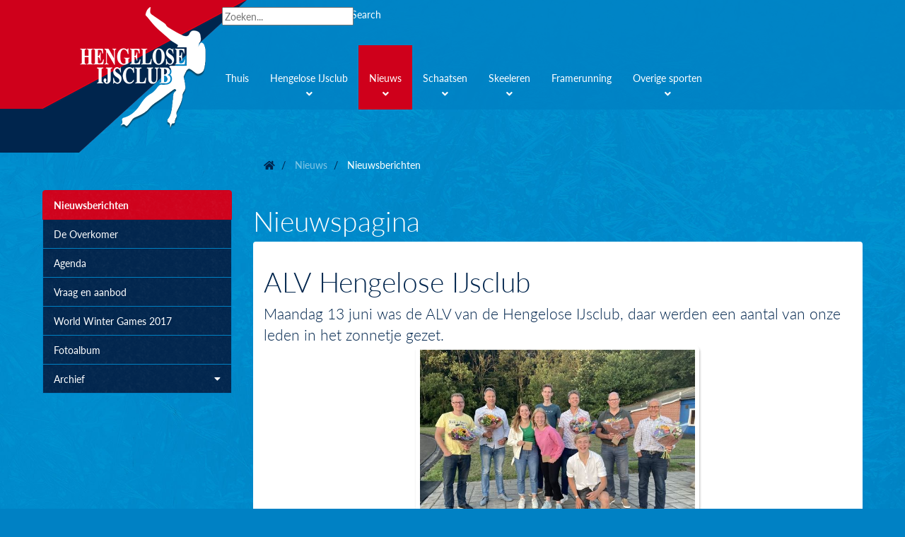

--- FILE ---
content_type: text/html; charset=utf-8
request_url: https://www.hijc.nl/Nieuws/Nieuwsberichten/alv-hengelose-ijsclub
body_size: 21769
content:
<!DOCTYPE html>
<html  lang="nl-NL" dir="ltr">
<head id="Head"><meta content="text/html; charset=UTF-8" http-equiv="Content-Type" />
<meta name="REVISIT-AFTER" content="1 DAYS" />
<meta name="RATING" content="GENERAL" />
<meta name="RESOURCE-TYPE" content="DOCUMENT" />
<meta content="text/javascript" http-equiv="Content-Script-Type" />
<meta content="text/css" http-equiv="Content-Style-Type" />
<title>
	Hengelose IJsclub > Nieuws > Nieuwsberichten
</title><meta id="MetaDescription" name="description" content="Peter Tibben vertrok na een heleboel jaren in het bestuur gezeten te hebben, gelukkig is er een goede vervanger Rieke Tibben-VrielerLars Harms..." /><link href="/Portals/0-System/dnn-css-variables.css?cdv=600" rel="stylesheet" /><link href="/Resources/Shared/stylesheets/dnndefault/10.0.0/default.css?cdv=600" rel="stylesheet" /><link href="/Portals/_default/admin.css?cdv=600" rel="stylesheet" /><link href="/DesktopModules/HTML/module.css?cdv=600" rel="stylesheet" /><link href="/Resources/Search/SearchSkinObjectPreview.css?cdv=600" rel="stylesheet" /><link href="/Portals/_default/skins/hijc_2017/skin.css?cdv=600" rel="stylesheet" /><link href="/DesktopModules/EasyDNNNews/Templates/_default/Hijc_2017/Hijc_2017.css?cdv=600" rel="stylesheet" /><link href="/Portals/0/portal.css?cdv=600" rel="stylesheet" /><link href="/DesktopModules/EasyDNNNews/static/common/common.css?cdv=600" rel="stylesheet" /><link href="/DesktopModules/EasyDNNNews/static/smbLight/themes/modern/modern.css?cdv=600" rel="stylesheet" /><script src="https://code.jquery.com/jquery-3.7.1.min.js" type="text/javascript"></script><script src="/DesktopModules/EasyDNNNews/static/eds_jquery/eds_jq.js?cdv=600" type="text/javascript"></script><script src="/DesktopModules/EasyDNNNews/static/eds_jquery/eds_jq.js?cdv=600" type="text/javascript"></script><script src="https://code.jquery.com/jquery-migrate-3.4.1.min.js" type="text/javascript"></script><script src="https://ajax.googleapis.com/ajax/libs/jqueryui/1.14.1/jquery-ui.min.js" type="text/javascript"></script><script src="https://use.typekit.net/ixi1xkd.js" type="text/javascript"></script><script src="//cdn.jsdelivr.net/g/mutationobserver/?cdv=600" type="text/javascript"></script><script src="/Portals/_default/skins/hijc_2017//js/typeKit.js?cdv=600" type="text/javascript"></script><link rel='icon' href='/Portals/0/favicon.ico?ver=5iZYo7R0rtZHQmFCYsrR3g%3d%3d' type='image/x-icon' /><meta name="eds__GmapsInitData" content="{&quot;instanceGlobal&quot;:&quot;EasyDnnSolutions1_1_instance&quot;,&quot;google&quot;:{&quot;maps&quot;:{&quot;api&quot;:{&quot;key&quot;:&quot;&quot;,&quot;libraries&quot;:[&quot;geometry&quot;,&quot;places&quot;]}}}}" /><meta property="og:site_name" content="Hengelose IJsclub" />
<meta property="og:title" content="ALV Hengelose IJsclub" />
<meta property="og:description" content="Peter Tibben vertrok na een heleboel jaren in het bestuur gezeten te hebben, gelukkig is er een goede vervanger Rieke Tibben-Vrieler  Lars Harms is al 40 jaar lid van de Hengelose IJsclub  Isa Groenwoud haalde haar ST 3  Jildou van Felius slaagde voor de SL 2  Lasse Klaas werd uitgeroepen tot marathoner van het jaar  Raymond Leverijnk is helaas gestopt als trainer  Edsger van Felius heeft de Hans Vollenbroek stimuleringsbokaal gewonnen  Rob Overbeek stopt als penningmeester en..." />
<meta property="og:url" content="https://www.hijc.nl/Nieuws/Nieuwsberichten/alv-hengelose-ijsclub" />
<meta property="og:type" content="article" />

<meta property="og:image" content="https://www.hijc.nl/Portals/0/EasyDNNnews/1981/img-IMG_2834.jpg" />

<meta name="robots" content="INDEX, FOLLOW, max-image-preview:large"><meta name="twitter:card" content="summary_large_image" />
<meta name="twitter:title" content="ALV Hengelose IJsclub" />
<meta name="twitter:description" content="Peter Tibben vertrok na een heleboel jaren in het bestuur gezeten te hebben, gelukkig is er een goede vervanger Rieke Tibben-Vrieler

Lars Harms is al 40 jaar lid van de Hengelose IJsclub

Isa..." />

<meta name="twitter:image" content="https://www.hijc.nl/Portals/0/EasyDNNnews/1981/img-IMG_2834.jpg" />
<script type="application/ld+json">{
	"@context": "http://schema.org",
	"@type": "NewsArticle",
	"mainEntityOfPage": {
	  "@type": "WebPage",
	  "@id": "https://www.hijc.nl/Nieuws/Nieuwsberichten/alv-hengelose-ijsclub"
	},
	"headline": "ALV Hengelose IJsclub",
	"image": {
		"@type": "ImageObject",
		"url": "https://www.hijc.nl/Portals/0/EasyDNNnews/1981/img-IMG_2834.jpg"
	  },
	"datePublished": "2022-06-14T18:34:00.0000000",
	"dateModified": "2022-06-14T20:31:33.2600000",
	"author": {
	  "@type": "Person",
	  "name": "Marike ter Maat"
	},
	 "publisher": {
	  "@type": "Organization",
	  "name": "Hengelose IJsclub",
	  "logo": {
		"@type": "ImageObject",
		"url": "https://www.hijc.nl/Portals/0/hengelose-ijsclub-logo.png?ver=ri0RzOpFKXTBkkrpmeDKjQ%3d%3d"
	  }
	},
	"description": "Maandag 13 juni was de ALV van de Hengelose IJsclub, daar werden een aantal van onze leden in het zonnetje gezet.&amp;nbsp;"
  }
  </script>             

            
            <!-- Google tag (gtag.js) -->
            <script async src="https://www.googletagmanager.com/gtag/js?id=UA-44059310-1"></script>
            <script>
            window.dataLayer = window.dataLayer || [];
            function gtag(){dataLayer.push(arguments);}
            gtag('js', new Date());

            gtag('config', 'UA-44059310-1');
            </script>

		  <meta name="viewport" content="width=device-width, initial-scale=1" /></head>
<body id="Body">

    <form method="post" action="/Nieuws/Nieuwsberichten/alv-hengelose-ijsclub" id="Form" enctype="multipart/form-data">
<div class="aspNetHidden">
<input type="hidden" name="__EVENTTARGET" id="__EVENTTARGET" value="" />
<input type="hidden" name="__EVENTARGUMENT" id="__EVENTARGUMENT" value="" />
<input type="hidden" name="__VIEWSTATE" id="__VIEWSTATE" value="cRqUZRwk1dgHjPZZGwFw2R5MjkO9lGAYYEUSAL+fpIJtdd9yEdnkom+xXYjvD4ynzOreRTy0UNRNss1SpOo4NokCZle8JdzppowXKv5slansInuyf/Kv6L23aLQSpG4eDmnt1WO2xEYYNXpLcIxdQENW2RMCKDFR2XaFVONm1D2bN6nj4X1fJynvmQdFW0iI7C/zA371qd3kc9T28jOiooyvnqZ2OAwqELOMF/mT4hgDfGLn7rSLvGp3c/NadJebwnAKC7ofVl5GZTJIqFB74rsQEddlHxVf1YRtscpnMK4dJZ5OxrLbIbhxQZd5nf7C3jVQEbtrdypJRYGHAR5K//3xIPaiq/+cTsdNXUkbIc7jSzyeFi25chVkCaTbNHFPEZlaD5zCzmovZwqN" />
</div>

<script type="text/javascript">
//<![CDATA[
var theForm = document.forms['Form'];
if (!theForm) {
    theForm = document.Form;
}
function __doPostBack(eventTarget, eventArgument) {
    if (!theForm.onsubmit || (theForm.onsubmit() != false)) {
        theForm.__EVENTTARGET.value = eventTarget;
        theForm.__EVENTARGUMENT.value = eventArgument;
        theForm.submit();
    }
}
//]]>
</script>


<script src="https://ajax.aspnetcdn.com/ajax/4.6/1/WebForms.js" type="text/javascript"></script>
<script type="text/javascript">
//<![CDATA[
window.WebForm_PostBackOptions||document.write('<script type="text/javascript" src="/WebResource.axd?d=pynGkmcFUV1ZZXERyYgzPaAYQM8toJDi3ubXdQG0W7Rgz_EkQpArelb1XYA1&amp;t=638901608248157332"><\/script>');//]]>
</script>



<script src="//platform.twitter.com/widgets.js" type="text/javascript"></script>
<script src="//platform.linkedin.com/in.js" type="text/javascript"></script>
<script src="//assets.pinterest.com/js/pinit.js" type="text/javascript"></script>
<script type="text/javascript">
//<![CDATA[
var __cultureInfo = {"name":"nl-NL","numberFormat":{"CurrencyDecimalDigits":2,"CurrencyDecimalSeparator":",","IsReadOnly":false,"CurrencyGroupSizes":[3],"NumberGroupSizes":[3],"PercentGroupSizes":[3],"CurrencyGroupSeparator":".","CurrencySymbol":"€","NaNSymbol":"NaN","CurrencyNegativePattern":12,"NumberNegativePattern":1,"PercentPositivePattern":1,"PercentNegativePattern":1,"NegativeInfinitySymbol":"-∞","NegativeSign":"-","NumberDecimalDigits":2,"NumberDecimalSeparator":",","NumberGroupSeparator":".","CurrencyPositivePattern":2,"PositiveInfinitySymbol":"∞","PositiveSign":"+","PercentDecimalDigits":2,"PercentDecimalSeparator":",","PercentGroupSeparator":".","PercentSymbol":"%","PerMilleSymbol":"‰","NativeDigits":["0","1","2","3","4","5","6","7","8","9"],"DigitSubstitution":1},"dateTimeFormat":{"AMDesignator":"","Calendar":{"MinSupportedDateTime":"\/Date(-62135596800000)\/","MaxSupportedDateTime":"\/Date(253402297199999)\/","AlgorithmType":1,"CalendarType":1,"Eras":[1],"TwoDigitYearMax":2049,"IsReadOnly":false},"DateSeparator":"-","FirstDayOfWeek":1,"CalendarWeekRule":2,"FullDateTimePattern":"dddd d MMMM yyyy HH:mm:ss","LongDatePattern":"dddd d MMMM yyyy","LongTimePattern":"HH:mm:ss","MonthDayPattern":"d MMMM","PMDesignator":"","RFC1123Pattern":"ddd, dd MMM yyyy HH\u0027:\u0027mm\u0027:\u0027ss \u0027GMT\u0027","ShortDatePattern":"d-M-yyyy","ShortTimePattern":"HH:mm","SortableDateTimePattern":"yyyy\u0027-\u0027MM\u0027-\u0027dd\u0027T\u0027HH\u0027:\u0027mm\u0027:\u0027ss","TimeSeparator":":","UniversalSortableDateTimePattern":"yyyy\u0027-\u0027MM\u0027-\u0027dd HH\u0027:\u0027mm\u0027:\u0027ss\u0027Z\u0027","YearMonthPattern":"MMMM yyyy","AbbreviatedDayNames":["zo","ma","di","wo","do","vr","za"],"ShortestDayNames":["zo","ma","di","wo","do","vr","za"],"DayNames":["zondag","maandag","dinsdag","woensdag","donderdag","vrijdag","zaterdag"],"AbbreviatedMonthNames":["jan","feb","mrt","apr","mei","jun","jul","aug","sep","okt","nov","dec",""],"MonthNames":["januari","februari","maart","april","mei","juni","juli","augustus","september","oktober","november","december",""],"IsReadOnly":false,"NativeCalendarName":"Gregoriaanse kalender","AbbreviatedMonthGenitiveNames":["jan","feb","mrt","apr","mei","jun","jul","aug","sep","okt","nov","dec",""],"MonthGenitiveNames":["januari","februari","maart","april","mei","juni","juli","augustus","september","oktober","november","december",""]},"eras":[1,"n.Chr.",null,0]};//]]>
</script>

<script src="https://ajax.aspnetcdn.com/ajax/4.6/1/MicrosoftAjax.js" type="text/javascript"></script>
<script type="text/javascript">
//<![CDATA[
(window.Sys && Sys._Application && Sys.Observer)||document.write('<script type="text/javascript" src="/ScriptResource.axd?d=NJmAwtEo3IrtfaMHdqeUdy5BvdWM5SK35bjsZyUDhwC0mmSzQKXDTtj_njT7DicXlLM6uvjpqGW0ulqluW3h6lyjl5yITAhadqUkY1ux4bduSNlR67nV1fNWqJuAsIAn7ieojg2&t=5c0e0825"><\/script>');//]]>
</script>

<script src="https://ajax.aspnetcdn.com/ajax/4.6/1/MicrosoftAjaxWebForms.js" type="text/javascript"></script>
<script type="text/javascript">
//<![CDATA[
(window.Sys && Sys.WebForms)||document.write('<script type="text/javascript" src="/ScriptResource.axd?d=dwY9oWetJoJLFNYuuy2TXwZMQs3F4pA3Uhl945NUFM0GhW8nMZX7Qp0hK15Vueag8rRwX-4OSGVeA2RqvA1hKG0ND5mb4uVtAOVO52b6t5j4YFApcY237lBpcTv0aTXs-jSGvu7KlZXlT80g0&t=5c0e0825"><\/script>');//]]>
</script>

<div class="aspNetHidden">

	<input type="hidden" name="__VIEWSTATEGENERATOR" id="__VIEWSTATEGENERATOR" value="CA0B0334" />
	<input type="hidden" name="__VIEWSTATEENCRYPTED" id="__VIEWSTATEENCRYPTED" value="" />
	<input type="hidden" name="__EVENTVALIDATION" id="__EVENTVALIDATION" value="vGBJtjtnebhd42klvh9pMjFaTINoGAfYTAff2GVim4ZR7horkIfKloHJ1l38arsjS1dFIF/6fPgq+Vl7AHoU2obn2o2iz4aukaDNzopAgN8zRuCZuwMMVjnE6d3dBvukh2hYsF5PnxPFDKlx5qXieX01K/TryaCyyDsICbgMEgLS3dgfOWEGgzeoRxaMhB+RxAUYZQ==" />
</div>
<script type="text/javascript">
//<![CDATA[
Sys.WebForms.PageRequestManager._initialize('ScriptManager', 'Form', ['tdnn$ctr455$ViewEasyDNNNewsMain$ctl00$upPanelComments','dnn_ctr455_ViewEasyDNNNewsMain_ctl00_upPanelComments'], [], [], 5400, '');
//]]>
</script>

        <script src="/js/dnn.js?cdv=600" type="text/javascript"></script><script src="/js/dnn.modalpopup.js?cdv=600" type="text/javascript"></script><script src="/js/dnncore.js?cdv=600" type="text/javascript"></script><script src="/Resources/Search/SearchSkinObjectPreview.js?cdv=600" type="text/javascript"></script><script src="/js/dnn.servicesframework.js?cdv=600" type="text/javascript"></script><script src="/DesktopModules/EasyDNNNews/js/jquery.cookie_2.2.js?cdv=600" type="text/javascript"></script><script src="/DesktopModules/EasyDNNnewsCategoriesMenu/js/category_menu_2.2.js?cdv=600" type="text/javascript"></script><script src="/DesktopModules/EasyDNNNews/static/fluidvids/fluidvids_custom.min.js?cdv=600" type="text/javascript"></script><script src="/DesktopModules/EasyDNNNews/static/imagesLoaded/imagesLoaded_3.1.4_2.2.min.js?cdv=600" type="text/javascript"></script><script src="/DesktopModules/EasyDNNNews/static/smbLight/js/smbLight-1.4.1_2.2.js?cdv=600" type="text/javascript"></script><script src="/DesktopModules/EasyDNNNews/static/hammerjs/hammer.2.0.4.min.js?cdv=600" type="text/javascript"></script><script src="/DesktopModules/EasyDNNNews/static/EasyDnnSolutions/EasyDnnSolutions_1.1_2.2.js?cdv=600" type="text/javascript"></script>
        
        
        

<!-- Include CSS & JS -->






<script src="https://kit.fontawesome.com/87ee967b3a.js" crossorigin="anonymous"></script>












<a class="skip-to-content" href="#maincontent">Naar hoofdcontent</a>

<ul id="links-nav"></ul>


<div class="body-bg" id="bg-123"></div>
<div id="main-wrapper" class="news bg-black">
    <!-- Include Header -->
    

 <nav class="navbar navbar-inverse navbar-fixed-top nav-on-top main-nav" id="mainNav">
            <div class="container-fluid center-container">
            <div class="navbar-header">
                <button type="button" class="navbar-toggle collapsed" data-toggle="collapse" data-target="#navbar-collapse">
                    <span>Toggle navigation</span>
                </button>
                <a href="/" class="navbar-brand with-logo">
                    <div class="logo-hijc">
                        <span><img src="/Portals/0/favicon.ico"> Hengelose IJsclub</span>
                    </div>
                </a>
            </div>
            <div class="collapse navbar-collapse" id="navbar-collapse">
                <div class="sub-push">
                    <div id="dnn_dnnSearch2_ClassicSearch" style="display: flex; gap: 1rem;padding: 1rem;">
    <div style="display:none">
    
    
    </div>
    <span class="searchInputContainer" data-moreresults="Meer resultaten" data-noresult="Geen resultaten gevonden">
        <input name="dnn$dnnSearch2$txtSearch" type="text" maxlength="255" size="20" id="dnn_dnnSearch2_txtSearch" class="NormalTextBox" aria-label="Search" autocomplete="off" placeholder="Zoeken..." style="color:#000!important" />
        <a class="dnnSearchBoxClearText" style="top: -2px" title="Verwijder zoektekst"></a>
    </span>
    <a id="dnn_dnnSearch2_cmdSearch" class="SearchButton" href="javascript:__doPostBack(&#39;dnn$dnnSearch2$cmdSearch&#39;,&#39;&#39;)">Search</a>
</div>


<script type="text/javascript">
    $(function() {
        if (typeof dnn != "undefined" && typeof dnn.searchSkinObject != "undefined") {
            var searchSkinObject = new dnn.searchSkinObject({
                delayTriggerAutoSearch : 400,
                minCharRequiredTriggerAutoSearch : 2,
                searchType: 'S',
                enableWildSearch: true,
                cultureCode: 'nl-NL',
                portalId: -1
                }
            );
            searchSkinObject.init();
            
            
            // attach classic search
            var siteBtn = $('#dnn_dnnSearch2_SiteRadioButton');
            var webBtn = $('#dnn_dnnSearch2_WebRadioButton');
            var clickHandler = function() {
                if (siteBtn.is(':checked')) searchSkinObject.settings.searchType = 'S';
                else searchSkinObject.settings.searchType = 'W';
            };
            siteBtn.on('change', clickHandler);
            webBtn.on('change', clickHandler);
            
            
        }
    });
</script>
<style>
    .searchSkinObjectPreview {
        right: unset !important;
        left: 0 !important;
    }
</style>
                </div>
                <ul class="nav navbar-nav main-nav">
	
	<li id="hl-273" class="level-01">
	
		<a href="https://www.hijc.nl/" target="" ><span>Thuis</span></a>
	
	</li>

	<li id="hl-127" class="level-01 dropdown">
	
		<a href="#"  class="dropdown-toggle" data-toggle="dropdown" ><span>Hengelose IJsclub <i class="fa fa-angle-down"></i></span></a>
	
		<ul class="dropdown-menu">
			
	<li id="hl-129" class="level-02 dropdown-submenu"">
		
			<a class="niv-01  first haschild " role="button" data-toggle="collapse" data-target="#collapsseNAV-129" aria-expanded=" false" aria-controls="collapsseNAV-129" data-parent="#subnavAccordion">
				<i class="fa fa-caret-down pull-right"></i>
				Hengelose IJsclub
			</a>
			<div class="collapse " id="collapsseNAV-129" aria-expanded=" false">
				
		<a id="aa-94" href="https://www.hijc.nl/Hengelose-IJsclub/Hengelose-IJsclub/Organisatie" target="" class="niv-02  first">Organisatie</a>
	
		<a id="aa-106" href="https://www.hijc.nl/Hengelose-IJsclub/Hengelose-IJsclub/Trainers" target="" class="niv-02 ">Trainers</a>
	
		<a id="aa-253" href="https://www.hijc.nl/Hengelose-IJsclub/Hengelose-IJsclub/Vrijwilligerswerk" target="" class="niv-02 ">Vrijwilligerswerk</a>
	
		<a id="aa-105" href="https://www.hijc.nl/Hengelose-IJsclub/Hengelose-IJsclub/Clubkleding" target="" class="niv-02 ">Clubkleding</a>
	
		<a id="aa-194" href="https://www.hijc.nl/Hengelose-IJsclub/Hengelose-IJsclub/Schaatsen-in-Twente" target="" class="niv-02 ">Schaatsen in Twente</a>
	
		<a id="aa-220" href="https://www.hijc.nl/Hengelose-IJsclub/Hengelose-IJsclub/Gedragscode-vertrouwenspersoon" target="" class="niv-02 ">Gedragscode - vertrouwenspersoon</a>
	
		<a id="aa-236" href="https://www.hijc.nl/Hengelose-IJsclub/Hengelose-IJsclub/Protocol-bij-overlijden-lid-HIJC" target="" class="niv-02 ">Protocol bij overlijden lid HIJC</a>
	
		<a id="aa-261" href="https://www.hijc.nl/Hengelose-IJsclub/Hengelose-IJsclub/Privacy-verklaring" target="" class="niv-02 ">Privacy verklaring</a>
	
		<a id="aa-102" href="https://www.hijc.nl/Hengelose-IJsclub/Hengelose-IJsclub/Historie" target="" class="niv-02 ">Historie</a>
	
		<a id="aa-283" href="https://www.hijc.nl/Hengelose-IJsclub/Hengelose-IJsclub/Regelingen-voor-trainers" target="" class="niv-02 ">Regelingen voor trainers</a>
	
		<a id="aa-289" href="https://www.hijc.nl/Hengelose-IJsclub/Hengelose-IJsclub/Nieuwbouw-materialenopslag" target="" class="niv-02  haschild ">Nieuwbouw materialenopslag</a>
	
		<a id="aa-292" href="https://www.hijc.nl/Hengelose-IJsclub/Hengelose-IJsclub/Nieuwbouw-materialenopslag/Obligatie-uitgifte" target="" class="niv-03  first last">Obligatie uitgifte</a>
	
		<a id="aa-291" href="https://www.hijc.nl/Hengelose-IJsclub/Hengelose-IJsclub/Huishoudelijk-reglement-en-statuten" target="" class="niv-02  last">Huishoudelijk reglement en statuten</a>
	
			</div>
		
	</li>

	<li id="hl-132" class="level-02 dropdown-submenu"">
		
			<a class="niv-01  haschild " role="button" data-toggle="collapse" data-target="#collapsseNAV-132" aria-expanded=" false" aria-controls="collapsseNAV-132" data-parent="#subnavAccordion">
				<i class="fa fa-caret-down pull-right"></i>
				Lidmaatschap
			</a>
			<div class="collapse " id="collapsseNAV-132" aria-expanded=" false">
				
		<a id="aa-103" href="https://www.hijc.nl/Hengelose-IJsclub/Lidmaatschap/Aanmeldformulier" target="" class="niv-02  first">Aanmeldformulier</a>
	
		<a id="aa-190" href="https://www.hijc.nl/proeftraining" target="" class="niv-02 ">Gratis schaatslessen</a>
	
		<a id="aa-212" href="https://www.hijc.nl/skeelerlessen" target="" class="niv-02 ">Gratis skeelerlessen</a>
	
		<a id="aa-262" href="https://www.hijc.nl/Hengelose-IJsclub/Lidmaatschap/Lidmaatschap-informatie" target="" class="niv-02 ">Lidmaatschap informatie</a>
	
		<a id="aa-104" href="https://www.hijc.nl/Hengelose-IJsclub/Lidmaatschap/Contributie" target="" class="niv-02 ">Contributie</a>
	
		<a id="aa-263" href="https://www.hijc.nl/Hengelose-IJsclub/Lidmaatschap/Training-eenmalig-verzetten" target="" class="niv-02 ">Training eenmalig verzetten</a>
	
		<a id="aa-133" href="https://www.hijc.nl/Hengelose-IJsclub/Lidmaatschap/Lidmaatschap-wijzigen-opzeggen" target="" class="niv-02 ">Lidmaatschap wijzigen/opzeggen</a>
	
		<a id="aa-107" href="https://www.hijc.nl/Hengelose-IJsclub/Lidmaatschap/Binnenkomer" target="" class="niv-02  last">Binnenkomer</a>
	
			</div>
		
	</li>

	<li id="hl-98" class="level-02 dropdown-submenu"">
		
			<a class="niv-01  haschild " role="button" data-toggle="collapse" data-target="#collapsseNAV-98" aria-expanded=" false" aria-controls="collapsseNAV-98" data-parent="#subnavAccordion">
				<i class="fa fa-caret-down pull-right"></i>
				Sponsoring
			</a>
			<div class="collapse " id="collapsseNAV-98" aria-expanded=" false">
				
		<a id="aa-230" href="https://www.hijc.nl/Hengelose-IJsclub/Sponsoren/sponsoren" target="" class="niv-02  first">Sponsor worden?</a>
	
		<a id="aa-231" href="https://www.hijc.nl/Hengelose-IJsclub/Sponsoring/Onze-sponsors" target="" class="niv-02  last">Onze sponsors</a>
	
			</div>
		
	</li>

	<li id="hl-122" class="level-02"">
		
				<a id="aa-122" href="https://www.hijc.nl/Hengelose-IJsclub/Contact" target="" class="niv-01  last">Contact</a>
			
	</li>

		</ul>
	
	</li>

	<li id="hl-96" class="level-01 dropdown active">
	
		<a href="#"  class="dropdown-toggle" data-toggle="dropdown" ><span>Nieuws <i class="fa fa-angle-down"></i></span></a>
	
		<ul class="dropdown-menu">
			
	<li id="hl-123" class="level-02 active active-in-breadcrumb"">
		
				<a id="aa-123" href="https://www.hijc.nl/Nieuws/Nieuwsberichten" target="" class="niv-01  first active active">Nieuwsberichten</a>
			
	</li>

	<li id="hl-126" class="level-02"">
		
				<a id="aa-126" href="https://www.hijc.nl/Nieuws/De-Overkomer" target="" class="niv-01 ">De Overkomer</a>
			
	</li>

	<li id="hl-224" class="level-02"">
		
				<a id="aa-224" href="https://www.hijc.nl/Nieuws/Agenda" target="" class="niv-01 ">Agenda</a>
			
	</li>

	<li id="hl-99" class="level-02"">
		
				<a id="aa-99" href="https://www.hijc.nl/Nieuws/Vraag-en-aanbod" target="" class="niv-01 ">Vraag en aanbod</a>
			
	</li>

	<li id="hl-252" class="level-02"">
		
				<a id="aa-252" href="https://www.hijc.nl/Nieuws/World-Winter-Games-2017" target="" class="niv-01 ">World Winter Games 2017</a>
			
	</li>

	<li id="hl-91" class="level-02"">
		
				<a id="aa-91" href="https://www.hijc.nl/Nieuws/Fotoalbum" target="" class="niv-01 ">Fotoalbum</a>
			
	</li>

	<li id="hl-136" class="level-02 dropdown-submenu"">
		
			<a class="niv-01  last haschild " role="button" data-toggle="collapse" data-target="#collapsseNAV-136" aria-expanded=" false" aria-controls="collapsseNAV-136" data-parent="#subnavAccordion">
				<i class="fa fa-caret-down pull-right"></i>
				Archief
			</a>
			<div class="collapse " id="collapsseNAV-136" aria-expanded=" false">
				
		<a id="aa-293" href="https://www.hijc.nl/Nieuws/Archief/Archief" target="" class="niv-02  first">Archief</a>
	
		<a id="aa-100" href="https://www.hijc.nl/Nieuws/Archief/De-Overkomer-archief" target="" class="niv-02 ">De Overkomer archief</a>
	
		<a id="aa-250" href="https://get.google.com/albumarchive/107030683500067948278" target="_blank" class="niv-02 ">Fotoarchief</a>
	
		<a id="aa-137" href="https://www.hijc.nl/Nieuws/Archief/Winter-12-13" target="" class="niv-02 ">Winter 12-13</a>
	
		<a id="aa-138" href="https://www.hijc.nl/Nieuws/Archief/Archief-Winter-12-13" target="" class="niv-02 ">Archief Winter 12-13</a>
	
		<a id="aa-139" href="https://www.hijc.nl/Nieuws/Archief/Archief-zomer-12-13" target="" class="niv-02 ">Archief zomer 12-13</a>
	
		<a id="aa-140" href="https://www.hijc.nl/Nieuws/Archief/Archief-Winter-11-12" target="" class="niv-02 ">Archief Winter 11-12</a>
	
		<a id="aa-141" href="https://www.hijc.nl/Nieuws/Archief/Archief-zomer-11-12" target="" class="niv-02 ">Archief zomer 11-12</a>
	
		<a id="aa-142" href="https://www.hijc.nl/Nieuws/Archief/Archief-Winter-10-11" target="" class="niv-02 ">Archief Winter 10-11</a>
	
		<a id="aa-143" href="https://www.hijc.nl/Nieuws/Archief/Archief-zomer-10-11" target="" class="niv-02 ">Archief zomer 10-11</a>
	
		<a id="aa-144" href="https://www.hijc.nl/Nieuws/Archief/Archief-winter-09-10" target="" class="niv-02 ">Archief winter 09-10</a>
	
		<a id="aa-145" href="https://www.hijc.nl/Nieuws/Archief/Archief-zomer-09-10" target="" class="niv-02 ">Archief zomer 09-10</a>
	
		<a id="aa-146" href="https://www.hijc.nl/Nieuws/Archief/Archief-winter-08-09" target="" class="niv-02 ">Archief winter 08-09</a>
	
		<a id="aa-147" href="https://www.hijc.nl/Nieuws/Archief/Archief-zomer-08-09" target="" class="niv-02 ">Archief zomer 08-09</a>
	
		<a id="aa-148" href="https://www.hijc.nl/Nieuws/Archief/Archief-winter-07-08" target="" class="niv-02 ">Archief winter 07-08</a>
	
		<a id="aa-149" href="https://www.hijc.nl/Nieuws/Archief/Archief-zomer-07-08" target="" class="niv-02 ">Archief zomer 07-08</a>
	
		<a id="aa-150" href="https://www.hijc.nl/Nieuws/Archief/Archief-winter-06-07" target="" class="niv-02  last">Archief winter 06-07</a>
	
			</div>
		
	</li>

		</ul>
	
	</li>

	<li id="hl-125" class="level-01 dropdown">
	
		<a href="#"  class="dropdown-toggle" data-toggle="dropdown" ><span>Schaatsen <i class="fa fa-angle-down"></i></span></a>
	
		<ul class="dropdown-menu">
			
	<li id="hl-97" class="level-02"">
		
				<a id="aa-97" href="https://www.hijc.nl/Schaatsen/Natuurijsbaan" target="" class="niv-01  first">Natuurijsbaan</a>
			
	</li>

	<li id="hl-88" class="level-02 dropdown-submenu"">
		
			<a class="niv-01  haschild " role="button" data-toggle="collapse" data-target="#collapsseNAV-88" aria-expanded=" false" aria-controls="collapsseNAV-88" data-parent="#subnavAccordion">
				<i class="fa fa-caret-down pull-right"></i>
				Trainingsgroepen
			</a>
			<div class="collapse " id="collapsseNAV-88" aria-expanded=" false">
				
		<a id="aa-112" href="https://www.hijc.nl/Schaatsen/Trainingsgroepen/Pupillen" target="" class="niv-02  first">Pupillen</a>
	
		<a id="aa-165" href="https://www.hijc.nl/Schaatsen/Trainingsgroepen/Junioren" target="" class="niv-02 ">Junioren</a>
	
		<a id="aa-113" href="https://www.hijc.nl/Schaatsen/Trainingsgroepen/Recreanten" target="" class="niv-02 ">Recreanten</a>
	
		<a id="aa-221" href="https://www.hijc.nl/Schaatsen/Trainingsgroepen/G-Schaatsen" target="" class="niv-02 ">G-Schaatsen</a>
	
		<a id="aa-114" href="https://www.hijc.nl/Schaatsen/Trainingsgroepen/Wedstrijdgroep" target="" class="niv-02 ">Wedstrijdgroep</a>
	
		<a id="aa-115" href="https://www.hijc.nl/Schaatsen/Trainingsgroepen/Marathongroep" target="" class="niv-02  last">Marathongroep</a>
	
			</div>
		
	</li>

	<li id="hl-89" class="level-02"">
		
				<a id="aa-89" href="https://www.hijc.nl/Schaatsen/Schaatswedstrijden" target="" class="niv-01 ">Schaatswedstrijden</a>
			
	</li>

	<li id="hl-153" class="level-02"">
		
				<a id="aa-153" href="https://www.hijc.nl/Schaatsen/IJSTIJD-Schaatsen-voor-kids" target="" class="niv-01 ">IJSTIJD! Schaatsen voor kids</a>
			
	</li>

	<li id="hl-225" class="level-02"">
		
				<a id="aa-225" href="https://www.hijc.nl/Schaatsen/Vaardigheidspaspoort" target="" class="niv-01 ">Vaardigheidspaspoort</a>
			
	</li>

	<li id="hl-268" class="level-02"">
		
				<a id="aa-268" href="https://www.hijc.nl/Schaatsen/Records" target="" class="niv-01 ">Records</a>
			
	</li>

	<li id="hl-134" class="level-02"">
		
				<a id="aa-134" href="https://www.hijc.nl/Schaatsen/Scholing" target="" class="niv-01 ">Scholing</a>
			
	</li>

	<li id="hl-226" class="level-02"">
		
				<a id="aa-226" href="http://www.hijc.nl/Hengelose-IJsclub/Hengelose-IJsclub/Trainers" target="" class="niv-01  last">Trainers</a>
			
	</li>

		</ul>
	
	</li>

	<li id="hl-215" class="level-01 dropdown">
	
		<a href="#"  class="dropdown-toggle" data-toggle="dropdown" ><span>Skeeleren <i class="fa fa-angle-down"></i></span></a>
	
		<ul class="dropdown-menu">
			
	<li id="hl-118" class="level-02"">
		
				<a id="aa-118" href="https://www.hijc.nl/Skeeleren/Skeeleren" target="" class="niv-01  first">Skeeleren</a>
			
	</li>

	<li id="hl-280" class="level-02"">
		
				<a id="aa-280" href="https://www.hijc.nl/Skeeleren/Skeeleren-voor-pupillen" target="" class="niv-01 ">Skeeleren voor pupillen</a>
			
	</li>

	<li id="hl-219" class="level-02"">
		
				<a id="aa-219" href="https://www.hijc.nl/Skeeleren/G-Skeeleren" target="" class="niv-01 ">G-Skeeleren</a>
			
	</li>

	<li id="hl-185" class="level-02"">
		
				<a id="aa-185" href="https://www.hijc.nl/Skeeleren/Skeelerclinics" target="" class="niv-01 ">Skeelerclinics</a>
			
	</li>

	<li id="hl-186" class="level-02"">
		
				<a id="aa-186" href="https://www.hijc.nl/Skeeleren/Combibaan-Hengelo" target="" class="niv-01  last">Combibaan Hengelo</a>
			
	</li>

		</ul>
	
	</li>

	<li id="hl-267" class="level-01">
	
		<a href="https://www.hijc.nl/Framerunning" target="" ><span>Framerunning</span></a>
	
	</li>

	<li id="hl-90" class="level-01 dropdown">
	
		<a href="#"  class="dropdown-toggle" data-toggle="dropdown" ><span>Overige sporten <i class="fa fa-angle-down"></i></span></a>
	
		<ul class="dropdown-menu">
			
	<li id="hl-277" class="level-02 dropdown-submenu"">
		
			<a class="niv-01  first haschild " role="button" data-toggle="collapse" data-target="#collapsseNAV-277" aria-expanded=" false" aria-controls="collapsseNAV-277" data-parent="#subnavAccordion">
				<i class="fa fa-caret-down pull-right"></i>
				Droogtraining
			</a>
			<div class="collapse " id="collapsseNAV-277" aria-expanded=" false">
				
		<a id="aa-120" href="https://www.hijc.nl/Overige-sporten/Droogtraining/Droogtraining-SOT" target="" class="niv-02  first">Droogtraining (S.O.T.)</a>
	
		<a id="aa-270" href="https://www.hijc.nl/Overige-sporten/Droogtraining/Droogtraining-voor-kids" target="" class="niv-02 ">Droogtraining voor kids</a>
	
		<a id="aa-269" href="https://www.hijc.nl/Overige-sporten/Droogtraining/Droogtraining-thuis" target="" class="niv-02  last">Droogtraining thuis</a>
	
			</div>
		
	</li>

	<li id="hl-121" class="level-02"">
		
				<a id="aa-121" href="https://www.hijc.nl/Overige-sporten/Fietstraining" target="" class="niv-01 ">Fietstraining</a>
			
	</li>

	<li id="hl-163" class="level-02"">
		
				<a id="aa-163" href="https://www.hijc.nl/Overige-sporten/Fietstechniek" target="" class="niv-01 ">Fietstechniek</a>
			
	</li>

	<li id="hl-160" class="level-02"">
		
				<a id="aa-160" href="https://www.hijc.nl/Overige-sporten/Loopscholing-pupillen" target="" class="niv-01  last">Loopscholing pupillen</a>
			
	</li>

		</ul>
	
	</li>

</ul>















            </div>
        </div>
    </nav><div id="dnn_BannerPane" class="banner-pane DNNEmptyPane"></div>
    <div class="main-wrap style" role="main">
        <main id="maincontent">
            <div class="container-fluid center-container">
                <div class="row static-row">
                    <div class="col-md-3 menu-column hidden-xs hidden-sm">
                        <div data-sticky_column>
                            <nav class="subnav" id="subnavAccordion">
<div class="list-group">

			<a id="aa-123" href="https://www.hijc.nl/Nieuws/Nieuwsberichten" target="" class="niv-01 list-group-item first active active">Nieuwsberichten</a>
		
			<a id="aa-126" href="https://www.hijc.nl/Nieuws/De-Overkomer" target="" class="niv-01 list-group-item">De Overkomer</a>
		
			<a id="aa-224" href="https://www.hijc.nl/Nieuws/Agenda" target="" class="niv-01 list-group-item">Agenda</a>
		
			<a id="aa-99" href="https://www.hijc.nl/Nieuws/Vraag-en-aanbod" target="" class="niv-01 list-group-item">Vraag en aanbod</a>
		
			<a id="aa-252" href="https://www.hijc.nl/Nieuws/World-Winter-Games-2017" target="" class="niv-01 list-group-item">World Winter Games 2017</a>
		
			<a id="aa-91" href="https://www.hijc.nl/Nieuws/Fotoalbum" target="" class="niv-01 list-group-item">Fotoalbum</a>
		
		<a class="niv-01 list-group-item last haschild " role="button" data-toggle="collapse" data-target="#collapsse-136" aria-expanded=" false" aria-controls="collapsse-136" data-parent="#subnavAccordion">
			<i class="fa fa-caret-down pull-right"></i>
			Archief
		</a>
		<div class="collapse " id="collapsse-136" aria-expanded=" false">
			
		<a id="aa-293" href="https://www.hijc.nl/Nieuws/Archief/Archief" target="" class="niv-02 list-group-item first">Archief</a>
	
		<a id="aa-100" href="https://www.hijc.nl/Nieuws/Archief/De-Overkomer-archief" target="" class="niv-02 list-group-item">De Overkomer archief</a>
	
		<a id="aa-250" href="https://get.google.com/albumarchive/107030683500067948278" target="_blank" class="niv-02 list-group-item">Fotoarchief</a>
	
		<a id="aa-137" href="https://www.hijc.nl/Nieuws/Archief/Winter-12-13" target="" class="niv-02 list-group-item">Winter 12-13</a>
	
		<a id="aa-138" href="https://www.hijc.nl/Nieuws/Archief/Archief-Winter-12-13" target="" class="niv-02 list-group-item">Archief Winter 12-13</a>
	
		<a id="aa-139" href="https://www.hijc.nl/Nieuws/Archief/Archief-zomer-12-13" target="" class="niv-02 list-group-item">Archief zomer 12-13</a>
	
		<a id="aa-140" href="https://www.hijc.nl/Nieuws/Archief/Archief-Winter-11-12" target="" class="niv-02 list-group-item">Archief Winter 11-12</a>
	
		<a id="aa-141" href="https://www.hijc.nl/Nieuws/Archief/Archief-zomer-11-12" target="" class="niv-02 list-group-item">Archief zomer 11-12</a>
	
		<a id="aa-142" href="https://www.hijc.nl/Nieuws/Archief/Archief-Winter-10-11" target="" class="niv-02 list-group-item">Archief Winter 10-11</a>
	
		<a id="aa-143" href="https://www.hijc.nl/Nieuws/Archief/Archief-zomer-10-11" target="" class="niv-02 list-group-item">Archief zomer 10-11</a>
	
		<a id="aa-144" href="https://www.hijc.nl/Nieuws/Archief/Archief-winter-09-10" target="" class="niv-02 list-group-item">Archief winter 09-10</a>
	
		<a id="aa-145" href="https://www.hijc.nl/Nieuws/Archief/Archief-zomer-09-10" target="" class="niv-02 list-group-item">Archief zomer 09-10</a>
	
		<a id="aa-146" href="https://www.hijc.nl/Nieuws/Archief/Archief-winter-08-09" target="" class="niv-02 list-group-item">Archief winter 08-09</a>
	
		<a id="aa-147" href="https://www.hijc.nl/Nieuws/Archief/Archief-zomer-08-09" target="" class="niv-02 list-group-item">Archief zomer 08-09</a>
	
		<a id="aa-148" href="https://www.hijc.nl/Nieuws/Archief/Archief-winter-07-08" target="" class="niv-02 list-group-item">Archief winter 07-08</a>
	
		<a id="aa-149" href="https://www.hijc.nl/Nieuws/Archief/Archief-zomer-07-08" target="" class="niv-02 list-group-item">Archief zomer 07-08</a>
	
		<a id="aa-150" href="https://www.hijc.nl/Nieuws/Archief/Archief-winter-06-07" target="" class="niv-02 list-group-item last">Archief winter 06-07</a>
	
		</div>
	
</ul>
</nav>








                        </div>
                    </div>
                    <div class="col-md-9">
                        <ol class="breadcrumb" itemprop="breadcrumb">
	<li><a href="/"><i class="fa fa-home"></i></a></li>
	
		<li class="">
			Nieuws
		</li>
		
		<li class="active ">
			Nieuwsberichten
		</li>
		
</ol>



                        <div class="row static-row">
                            <div class="col-lg-9">
                                <main id="maincontent">
                                    <div id="dnn_contentPane" class=" content-pane"><div class="DnnModule DnnModule-EasyDNNnews DnnModule-455"><a name="455"></a>

<div id="box-455" class="title-h2 section section-default box-455" data-title="Nieuwspagina">
    <div class="section-body">
        <h1 id="d34fdb2c-b610-4263-b106-e1d1b6d93238" class="section-title ddmenu">Nieuwspagina</h1>
        <div id="dnn_ctr455_ContentPane"><!-- Start_Module_455 --><div id="dnn_ctr455_ModuleContent" class="DNNModuleContent ModEasyDNNnewsC">
	

<script type="text/javascript">
	/*<![CDATA[*/
	
	eds3_5_jq(function ($) {var $articleContentWrapper = $('#dnn_ctr455_ViewEasyDNNNewsMain_ctl00_pnlViewArticle');$articleContentWrapper.on('click', 'a[rel^="ednSmbLight"]', function () {var $clicked = $(this),$smbItems = $('a[rel^="ednSmbLight"]'),i = 0,lightboxItems = [],lightboxOptions = {openAt: 0,mobile: false, websiteRoot:'/',cssClass: 'modern'};$smbItems.each(function () {if (this == $clicked[0])lightboxOptions.openAt = i;lightboxItems.push($(this).data('smbdata'));i++;});new SmbLight_1(lightboxItems,lightboxOptions);return false;})});
	
	
	
						eds3_5_jq(function ($) {
							$('#dnn_ctr455_ViewEasyDNNNewsMain_ctl00_pnlViewArticle_edn_printButton').on('click', function (){
								var prtContent = document.getElementById('dnn_ctr455_ViewEasyDNNNewsMain_ctl00_pnlViewArticle'),
									spacelessTitle = 'ALV Hengelose IJsclub'.replace(/\s/g, '_'),
									WinPrint = window.open(this.href, spacelessTitle, 'toolbar=no,location=no,status=no,menubar=no,scrollbars=yes,resizable=yes,width=450,height=250');

								WinPrint.document.write("<!DOCTYPE html PUBLIC \"-//W3C//DTD XHTML 1.0 Strict//EN\" \"http://www.w3.org/TR/xhtml1/DTD/xhtml1-strict.dtd\">");
								WinPrint.document.write("<html><head><title>ALV Hengelose IJsclub</title><link rel=\"stylesheet\" type=\"text/css\" href=\"https://www.hijc.nl/DesktopModules/EasyDNNnews/Templates/_default/Hijc_2017/Hijc_2017.css\"/></head><body>");
								WinPrint.document.write("<div class=\"eds_news_module_455 news eds_subCollection_news eds_news_Hijc_2017 eds_template_Details_Article_Default eds_templateGroup_detailsArticleDefault eds_styleSwitchCriteria_portalSettingsSource eds_print\">")
								WinPrint.document.write(prtContent.innerHTML);
								WinPrint.document.write("</div></body></html>");
								WinPrint.document.close();
								WinPrint.focus();

								setTimeout(function () {
									WinPrint.print();
										setTimeout(function () { WinPrint.close(); }, 100);
								WinPrint.onafterprint = function(){
								WinPrint.close()};
								}, 500);

								return false;
							});
						});
	
	
	
	
	
	

	eds3_5_jq(function ($) {
		if (typeof edn_fluidvids != 'undefined')
			edn_fluidvids.init({
				selector: ['.edn_fluidVideo iframe'],
				players: ['www.youtube.com', 'player.vimeo.com']
			});
		
		
		

	});
	/*]]>*/
</script>



<div class="eds_news_module_455 news eds_subCollection_news eds_news_Hijc_2017 eds_template_Details_Article_Default eds_templateGroup_detailsArticleDefault eds_styleSwitchCriteria_portalSettingsSource">
	

	

	

	

	<div id="dnn_ctr455_ViewEasyDNNNewsMain_ctl00_pnlViewArticle">
		
		
		
		
		
<article class="news news-details-default">

    <!--<div class="edn_metaDetails">
            <a href="https://www.hijc.nl/Nieuws/Nieuwsberichten/author/marike-ter-maat-1">Marike ter Maat</a>
            <time> / dinsdag 14 juni 2022</time>
            <div class="edn_articleCategories"> / Categorieën: <a href="https://www.hijc.nl/Nieuws/Nieuwsberichten/category/nieuws" class="Nieuws EDNcategorycolor-default">Nieuws</a>, <a href="https://www.hijc.nl/Nieuws/Nieuwsberichten/category/zomer-2022" class="Zomer_ EDNcategorycolor-default">Zomer 2022</a></div>
        </div>-->
    
		
		
		
    <div class="jumbotron">
        <h1>
            ALV Hengelose IJsclub
        </h1>
        <div><p>Maandag 13 juni was de ALV van de Hengelose IJsclub, daar werden een aantal van onze leden in het zonnetje gezet.&nbsp;</p></div>
    </div>
    
		
    
    <div class="row news-detail-image">
        <div class="col-sm-8 col-sm-offset-2 col-md-6 col-md-offset-3 text-center">
            
            
            <div class="img-box">
                <img class="img-responsive" alt="ALV Hengelose IJsclub" src="/Portals/0/EasyDNNNews/1981/images/img-IMG_2834-600-900-p-L-97.jpg" />
            </div>
            
            
            
        </div>
    </div>
    
    
    <div class="news-body">
        

        <div class="article-text">
            <p style="list-style-type: none;">Peter Tibben&nbsp;vertrok na een heleboel jaren in het bestuur gezeten te hebben, gelukkig is er een goede vervanger Rieke Tibben-Vrieler</p>

<p style="list-style-type: none;">Lars Harms is al 40 jaar lid van de Hengelose IJsclub</p>

<p style="list-style-type: none;">Isa Groenwoud haalde haar ST 3</p>

<p style="list-style-type: none;">Jildou van Felius slaagde voor de SL 2</p>

<p style="list-style-type: none;">Lasse Klaas werd uitgeroepen tot marathoner van het jaar</p>

<p style="list-style-type: none;">Raymond Leverijnk is helaas gestopt als trainer</p>

<p style="list-style-type: none;">Edsger van Felius heeft de Hans Vollenbroek stimuleringsbokaal gewonnen</p>

<p style="list-style-type: none;">Rob Overbeek stopt als penningmeester en deze functie is nog vacant</p>

<p style="list-style-type: none;">Joep Oude Groen is na jaren als trainer betrokken te zijn helaas ook gestopt</p>

<ul>
 <li style="list-style-type:none">&nbsp;</li>
</ul>
        </div>
    </div>

    
		
		

    <div class="edn_socialPrintWrapper">
        <!--<div class="addthis_sharing_toolbox"></div>-->
        <div class="sharethis-inline-share-buttons"></div><script type="text/javascript" src="https://platform-api.sharethis.com/js/sharethis.js#property=645b53fc7b02cd001bbde5e5&product=sop" async="async"></script>
        <!-- <span id="dnn_ctr455_ViewEasyDNNNewsMain_ctl00_pnlViewArticle_edn_printButton" class="edn_printButton"><span>Print</span></span>-->
    </div>
    <div class="edn_metaDetails edn_clearFix">
        <ul class="meta-list">
            <!--<li class="comments"><a href="[EasyDNNnews:Title:Link]" target="[EasyDNNnews:DetailTarget]"><span><fb:comments-count href=https://www.hijc.nl/Nieuws/Nieuwsberichten/alv-hengelose-ijsclub /></fb:comments-count></span> Reacties</a></li>-->
            <li class="author" itemprop="author"><a href="https://www.hijc.nl/Nieuws/Nieuwsberichten/author/marike-ter-maat-1">Marike ter Maat</a></li>
            <li class="date"><span itemprop="datePublished">dinsdag 14 juni 2022</span></li>
            <li class="views">Aantal weergaven (1733)</li>
        </ul>
        
    </div>
    
    <div class="edn_articleTags edn_clearFix">Trefwoorden: <a href="https://www.hijc.nl/Nieuws/Nieuwsberichten/tag/marathon-1">marathon</a><a href="https://www.hijc.nl/Nieuws/Nieuwsberichten/tag/alv-1">ALV</a><a href="https://www.hijc.nl/Nieuws/Nieuwsberichten/tag/bedankt-1">bedankt</a><a href="https://www.hijc.nl/Nieuws/Nieuwsberichten/tag/afscheid-1">afscheid</a></div>
    
    <!-- <div class="EDN_cf_all_fields_container"><table><tr><td class="EDN_cf_all_fields_table_label"><span>Color</span></td><td class="EDN_all_fields_table_value"><span>box-blue</span></td></tr><tr><td class="EDN_cf_all_fields_table_label"><span>Type artikel</span></td><td class="EDN_all_fields_table_value"><span>default-news-article</span></td></tr></table></div>-->
    
    <!-- [EasyDNNnews:EventRegistration:ListOfAttendants]-->
    
    
    
		
		
    
    
    
     Mocht u het niet eens zijn met de publicatie van een foto kunt u dat per e-mail kenbaar maken aan de webmaster (webmaster@hijc.nl). De foto wordt dan zo snel mogelijk verwijderd.
    
		<div id="dnn_ctr455_ViewEasyDNNNewsMain_ctl00_pnlArticelImagesGallery" class="edn_article_gallery">
			
			<ul>
				
						<li>
							<a href='/Portals/0/EasyGalleryImages/1/1757/IMG_2834.jpg' rel="ednSmbLight" data-smbdata='{&#34;id&#34;:6236,&#34;type&#34;:&#34;image&#34;,&#34;src&#34;:&#34;/Portals/0/easygalleryimages/1/1757/img_2834.jpg&#34;,&#34;socialUrl&#34;:&#34;&#34;,&#34;comments&#34;:{&#34;backend&#34;:&#34;&#34;,&#34;count&#34;:0},&#34;likes&#34;:{&#34;likedByUser&#34;:false,&#34;numOfLikes&#34;:0}}'>
								<img id="dnn_ctr455_ViewEasyDNNNewsMain_ctl00_repArticleImages_imgArticleGalleryImage_0" alt="" src="/Portals/0/EasyDNNNews/1981/thumbs/455/100100cthumbIMG_2834.jpg" /></a>
							</a>
						</li>
					
			</ul>
		
		</div>
		
		<input type="hidden" name="dnn$ctr455$ViewEasyDNNNewsMain$ctl00$hfRate" id="dnn_ctr455_ViewEasyDNNNewsMain_ctl00_hfRate" value=" .000" />
		<script type="text/javascript">
			// <![CDATA[
			eds3_5_jq(function ($) {
				var isArticleRated = false;
				if (!false)
					isArticleRated = $.cookie("EDNA-11981");
				if (false) {
					var $rate_it = $(".EDN_article_rateit.M455");

					$rate_it.bind('rated reset', function (e) {
						var ri = $(this),
							value = ri.rateit('value'),
							articleid = 1981,
							portalId = 0,
							moduleId = 455,
							tabId = 123;

						$rate_it.rateit('readonly', true);
						ri.rateit('readonly', true);

						if (!false)
							$.cookie("EDNA-11981", "true");

						document.getElementById("dnn_ctr455_ViewEasyDNNNewsMain_ctl00_hfRate").value = value;

						$.ajax({
							url: "/DesktopModules/EasyDNNNews/ashx/RateArticle.ashx",
							type: "POST",
							cache: false,
							dataType: 'json',
							timeout: 15000,
							data: {
								portalId: portalId,
								moduleId: moduleId,
								tabId: tabId,
								articleid: articleid,
								ratingValue: value
							}
						})
							.done(function (response, status) {
								ri.siblings('.current_rating').text(response);
							})
							.fail(function () {
							})
							.always(function () {
							});
					})
						.rateit('value', document.getElementById("dnn_ctr455_ViewEasyDNNNewsMain_ctl00_hfRate").value)
						.rateit('readonly', isArticleRated)
						.rateit('step', 1);
				}
				$('#dnn_ctr455_ViewEasyDNNNewsMain_ctl00_upPanelComments').on('click', '#dnn_ctr455_ViewEasyDNNNewsMain_ctl00_lbAddComment', function () {
					var $lbAddComment = $('#dnn_ctr455_ViewEasyDNNNewsMain_ctl00_lbAddComment'),
						noErrors = true,

						$authorNameInput = $('#dnn_ctr455_ViewEasyDNNNewsMain_ctl00_tbAddCommentName'),
						$authorEmailInput = $('#dnn_ctr455_ViewEasyDNNNewsMain_ctl00_tbAddCommentEmail'),
						$authorGDPRAgreement = $('#dnn_ctr455_ViewEasyDNNNewsMain_ctl00_cbShowCommentsGDPRComplianceAgreementRules'),
						authorName,
						authorEmail,
						comment = $('#dnn_ctr455_ViewEasyDNNNewsMain_ctl00_tbAddComment').val(),

						$noAuthorName = $('#dnn_ctr455_ViewEasyDNNNewsMain_ctl00_lblAddCommentNameError'),
						$noAuthorEmail = $('#dnn_ctr455_ViewEasyDNNNewsMain_ctl00_lblAddCommentEmailError'),
						$authorEmailNotValid = $('#dnn_ctr455_ViewEasyDNNNewsMain_ctl00_lblAddCommentEmailValid'),
						$noComment = $('#dnn_ctr455_ViewEasyDNNNewsMain_ctl00_lblAddCommentError'),
						$notValidCaptcha = $('#dnn_ctr455_ViewEasyDNNNewsMain_ctl00_lblCaptchaError'),
						$noauthorGDPRAgreement = $('#dnn_ctr455_ViewEasyDNNNewsMain_ctl00_lblShowCommentsGDPRComplianceAgreementError'),

						emailRegex = /^(([^<>()[\]\\.,;:\s@\"]+(\.[^<>()[\]\\.,;:\s@\"]+)*)|(\".+\"))@((\[[0-9]{1,3}\.[0-9]{1,3}\.[0-9]{1,3}\.[0-9]{1,3}\])|(([a-zA-Z\-0-9]+\.)+[a-zA-Z]{2,}))$/;


					if ($lbAddComment.data('disable'))
						return false;

					if ($authorNameInput.length > 0) {
						authorName = $authorNameInput.val();

						$noAuthorName.css('display', 'none');

						if (authorName == '') {
							$noAuthorName.css('display', 'block');
							noErrors = false;
						}
					}

					if ($authorEmailInput.length > 0) {
						authorEmail = $authorEmailInput.val();

						$noAuthorEmail.css('display', 'none');
						$authorEmailNotValid.css('display', 'none');

						if (authorEmail == '') {
							$noAuthorEmail.css('display', 'block');
							noErrors = false;
						} else if (!emailRegex.test(authorEmail)) {
							$authorEmailNotValid.css('display', 'block');
							noErrors = false;
						}
					}

					if ($authorGDPRAgreement.length > 0) {
						$noauthorGDPRAgreement.css('display', 'none');
						if (!$authorGDPRAgreement[0].checked) {
							$noauthorGDPRAgreement.css('display', 'block');
							noErrors = false;
						}
					}

					if ($('#dnn_ctr455_ViewEasyDNNNewsMain_ctl00_pnlCommentsCaptcha').length > 0) {
						var commentsCaptchaResponse = grecaptcha.getResponse(window.eds_commentsform_captchaId);
						if (commentsCaptchaResponse.length == 0) {
							$('#dnn_ctr455_ViewEasyDNNNewsMain_ctl00_hfCommentsFormCaptchaResponse').val('');
							$notValidCaptcha.css('display', 'block');
							noErrors = false;
						}
						else {
							$('#dnn_ctr455_ViewEasyDNNNewsMain_ctl00_hfCommentsFormCaptchaResponse').val(commentsCaptchaResponse);
							$notValidCaptcha.css('display', 'none');
						}
					}

					if (comment == '') {
						$noComment.css('display', 'block');
						noErrors = false;
					} else
						$noComment.css('display', 'none');

					if (noErrors)
						$lbAddComment.data('disable', true);
					else
						return false;
				});
			});
			//*/ ]]>
		</script>
		<div id="dnn_ctr455_ViewEasyDNNNewsMain_ctl00_upPanelComments">
			
				
				
				<input type="hidden" name="dnn$ctr455$ViewEasyDNNNewsMain$ctl00$hfReplayToComment" id="dnn_ctr455_ViewEasyDNNNewsMain_ctl00_hfReplayToComment" />
			
		</div>
		
		
</article>

<div class="to-sectiontitle">
    
    <div class="row">
        
        <div class="col-xs-6 col-sm-4 ">
            <h3 class="section-title text-center">
                Volgende artikel
            </h3>
            <div class="news news-default news-with-image box-blue">
                <div class="news-header angled-border" data-direction="ltr" data-height="10" data-mh="titleHeight">
                    <h5 class="news-title ">
                        Kennismaken Jet en Lasse
                    </h5>
                    <!--<time><small>[EasyDNNnews:IfNotExists:NextArticleEvent][EasyDNNnews:NextArticlePublishDate][EasyDNNnews:EndIf:NextArticleEvent][EasyDNNnews:IfExists:NextArticleEvent][EasyDNNnews:NextArticleEventDate][EasyDNNnews:EndIf:NextArticleEvent]</small></time>-->
                </div>
                <div class="news-image">
                    
                    <img class="img-responsive" alt="Kennismaken Jet en Lasse" src="/Portals/0/EasyDNNNews/1983/images/img-Lasse-en-Jet-300-300-c-L-97.png" />
                    
                </div>
                <a href="https://www.hijc.nl/Nieuws/Nieuwsberichten/kennismaken-jet-en-lasse-1" class="article-click">Kennismaken Jet en Lasse</a>
            </div>
        </div>
        
        
        <div class="col-xs-6 col-sm-4 col-sm-push-4">
            <h3 class="section-title text-center">
                Vorige artikel
            </h3>
            <div class="news news-default news-with-image box-blue">
                <div class="news-header angled-border" data-direction="ltr" data-height="10" data-mh="titleHeight">
                    <h5 class="news-title ">
                        Special Olympics groot succes voor de Hengelose IJsclub
                    </h5>
                    <!--<time><small>[EasyDNNnews:IfNotExists:PreviousArticleEvent][EasyDNNnews:PreviousArticlePublishDate][EasyDNNnews:EndIf:PreviousArticleEvent][EasyDNNnews:IfExists:PreviousArticleEvent][EasyDNNnews:PreviousArticleEventDate][EasyDNNnews:EndIf:PreviousArticleEvent]</small></time>-->
                </div>
                <div class="news-image">
                    
                    <img class="img-responsive" alt="Special Olympics groot succes voor de Hengelose IJsclub" src="/Portals/0/EasyDNNNews/1980/images/img-CT3A1153-300-300-c-L-97.jpg" />
                    
                </div>
                <a href="https://www.hijc.nl/Nieuws/Nieuwsberichten/special-olympics-groot-succes-voor-de-hengelose-ijsclub-1" class="article-click">Special Olympics groot succes voor de Hengelose IJsclub</a>
            </div>
        </div>
        

    </div>
    
    
<div class="edn_aditionalBox edn_relatedArticles edn_aditionalBoxImage">
    <h3 class="section-title text-center"><span>Gerelateerde artikelen</span></h3>
	<div class="row">


		<div class="col-xs-6 col-sm-4"> 
            <div class="news news-default news-with-image box-blue">
                <div class="news-header angled-border" data-direction="ltr" data-height="10" data-mh="titleHeight">
                    <h5 class="news-title ">
                        Optisport/SKA jeugdmarathon deelnemers en vrijwilligers gezocht!
                    </h5>
                    <time><small>20-12-2025 16:00 - 19:00</small></time>
                </div>
                <div class="news-image">
                    
                    <img class="img-responsive" alt="Optisport/SKA jeugdmarathon deelnemers en vrijwilligers gezocht!" src="/Portals/0/EasyDNNNews/5230/images/download-200-200-c-L-97.jpeg" />
                    
                    
                </div>
                <a href="https://www.hijc.nl/Nieuws/Nieuwsberichten/optisportska-jeugdmarathon-deelnemers-en-vrijwilligers-gezocht" class="article-click">Optisport/SKA jeugdmarathon deelnemers en vrijwilligers gezocht!</a>
            </div>
		</div>


		<div class="col-xs-6 col-sm-4"> 
            <div class="news news-default news-with-image box-blue">
                <div class="news-header angled-border" data-direction="ltr" data-height="10" data-mh="titleHeight">
                    <h5 class="news-title ">
                        Algemene Leden Vergadering van 2 juni 2025
                    </h5>
                    <time><small>woensdag 4 juni 2025</small></time>
                </div>
                <div class="news-image">
                    
                    <img class="img-responsive" alt="Algemene Leden Vergadering van 2 juni 2025" src="/Portals/0/EasyDNNNews/5190/images/Logo-nieuw-200-200-c-L-97.jpg" />
                    
                    
                </div>
                <a href="https://www.hijc.nl/Nieuws/Nieuwsberichten/algemene-leden-vergadering-van-2-juni-2025" class="article-click">Algemene Leden Vergadering van 2 juni 2025</a>
            </div>
		</div>


		<div class="col-xs-6 col-sm-4"> 
            <div class="news news-default news-with-image box-blue">
                <div class="news-header angled-border" data-direction="ltr" data-height="10" data-mh="titleHeight">
                    <h5 class="news-title ">
                        Algemene LedenVergadering (ALV)
                    </h5>
                    <time><small>13-6-2022 20:00 - 21:30</small></time>
                </div>
                <div class="news-image">
                    
                    <img class="img-responsive" alt="Algemene LedenVergadering (ALV)" src="/Portals/0/EasyDNNNews/1967/images/img-ALV-200-200-c-L-97.jpg" />
                    
                    
                </div>
                <a href="https://www.hijc.nl/Nieuws/Nieuwsberichten/algemene-ledenvergadering-alv" class="article-click">Algemene LedenVergadering (ALV)</a>
            </div>
		</div>


		<div class="col-xs-6 col-sm-4"> 
            <div class="news news-default news-with-image box-blue">
                <div class="news-header angled-border" data-direction="ltr" data-height="10" data-mh="titleHeight">
                    <h5 class="news-title ">
                        Agenda ALV 5 juli 2021
                    </h5>
                    <time><small>maandag 21 juni 2021</small></time>
                </div>
                <div class="news-image">
                    
                    <img class="img-responsive" alt="Agenda ALV 5 juli 2021" src="/Portals/0/EasyDNNNews/1873/images/img-ALV-200-200-c-L-97.jpg" />
                    
                    
                </div>
                <a href="https://www.hijc.nl/Nieuws/Nieuwsberichten/agenda-alv-5-juli-2021-1" class="article-click">Agenda ALV 5 juli 2021</a>
            </div>
		</div>


		<div class="col-xs-6 col-sm-4"> 
            <div class="news news-default news-with-image box-blue">
                <div class="news-header angled-border" data-direction="ltr" data-height="10" data-mh="titleHeight">
                    <h5 class="news-title ">
                        Patrick tweede in eindklassement LWRO marathon
                    </h5>
                    <time><small>zondag 1 maart 2020</small></time>
                </div>
                <div class="news-image">
                    
                    <img class="img-responsive" alt="Patrick tweede in eindklassement LWRO marathon" src="/Portals/0/EasyDNNNews/1594/images/img-lwroM21-200-200-c-L-97.jpeg" />
                    
                    
                </div>
                <a href="https://www.hijc.nl/Nieuws/Nieuwsberichten/patrick-tweede-in-eindklassement-lwro-marathon" class="article-click">Patrick tweede in eindklassement LWRO marathon</a>
            </div>
		</div>


		<div class="col-xs-6 col-sm-4"> 
            <div class="news news-default news-with-image box-blue">
                <div class="news-header angled-border" data-direction="ltr" data-height="10" data-mh="titleHeight">
                    <h5 class="news-title ">
                        Bas en Jorick op 1 en 2 in eindklassement NO marathon
                    </h5>
                    <time><small>zaterdag 29 februari 2020</small></time>
                </div>
                <div class="news-image">
                    
                    <img class="img-responsive" alt="Bas en Jorick op 1 en 2 in eindklassement NO marathon" src="/Portals/0/EasyDNNNews/1593/images/img-IMG_06791-200-200-c-L-97.JPG" />
                    
                    
                </div>
                <a href="https://www.hijc.nl/Nieuws/Nieuwsberichten/bas-en-jorick-op-1-en-2-in-eindklassement-no-marathon" class="article-click">Bas en Jorick op 1 en 2 in eindklassement NO marathon</a>
            </div>
		</div>


	</div>

</div>


</div>

	
	</div>
	
	
	
</div>











</div><!-- End_Module_455 --></div>
    </div>
</div>
</div></div>
                                </main>
                            </div>
                            <div class="col-lg-3">
                                <div id="dnn_sidebarPane" class=" sidebar-pane"><div class="DnnModule DnnModule-DNN_HTML DnnModule-529 DnnVersionableControl"><a name="529"></a>

<div id="box-529" class="title-h2 section section-default box-529" data-title="Heb jij een bericht?">
    <div class="section-body">
        <h1 id="31d2d19c-499f-4e21-9fc4-829970023716" class="section-title ddmenu">Heb jij een bericht?</h1>
        <div id="dnn_ctr529_ContentPane"><!-- Start_Module_529 --><div id="dnn_ctr529_ModuleContent" class="DNNModuleContent ModDNNHTMLC">
	<div id="dnn_ctr529_HtmlModule_lblContent" class="Normal">
	<div class="alert alert-info">Heeft u nieuws dat op de HIJC site geplaatst kan worden. Of heeft u een verslag geschreven over een wedstrijd of evenement.<br>
Stuur dit dan naar <a href="mailto:webmaster@hijc.nl">webmaster@hijc.nl</a></div>

</div>

</div><!-- End_Module_529 --></div>
    </div>
</div>
</div><div class="DnnModule DnnModule-EasyDNNnewsTagCloud DnnModule-468"><a name="468"></a>
<div class="no-title section section-default box-468">
    <div class="section-body">
        <div id="dnn_ctr468_ContentPane"><!-- Start_Module_468 --><div id="dnn_ctr468_ModuleContent" class="DNNModuleContent ModEasyDNNnewsTagCloudC">
	
<div class="tag_cloud eds_news_Hijc_2017 eds_subCollection_tagCloud eds_styleSwitchCriteria_module-468 eds_template_Tag_Cloud_HIJC">
	
<div class="news news-no-image box-blue default-news-article">
    <div class="news-header angled-border" data-direction="rtl" data-height="10">
        <p>Trefwoorden</p>
    </div>
    

    
    <div class="news-body tags text-center">
        
        <a class="TagStyle1" href="https://www.hijc.nl/Nieuws/Nieuwsberichten/acat/1/tag/afscheid"><span>afscheid</span></a>
        
        <a class="TagStyle1" href="https://www.hijc.nl/Nieuws/Nieuwsberichten/acat/1/tag/agenda"><span>agenda</span></a>
        
        <a class="TagStyle1" href="https://www.hijc.nl/Nieuws/Nieuwsberichten/acat/1/tag/alv"><span>ALV</span></a>
        
        <a class="TagStyle1" href="https://www.hijc.nl/Nieuws/Nieuwsberichten/acat/1/tag/asfalt"><span>asfalt</span></a>
        
        <a class="TagStyle1" href="https://www.hijc.nl/Nieuws/Nieuwsberichten/acat/1/tag/baankampioenschap"><span>baankampioenschap</span></a>
        
        <a class="TagStyle1" href="https://www.hijc.nl/Nieuws/Nieuwsberichten/acat/1/tag/baanregels"><span>baanregels</span></a>
        
        <a class="TagStyle3" href="https://www.hijc.nl/Nieuws/Nieuwsberichten/acat/1/tag/bc-twente"><span>BC Twente</span></a>
        
        <a class="TagStyle1" href="https://www.hijc.nl/Nieuws/Nieuwsberichten/acat/1/tag/bedankt"><span>bedankt</span></a>
        
        <a class="TagStyle1" href="https://www.hijc.nl/Nieuws/Nieuwsberichten/acat/1/tag/bestellen"><span>bestellen</span></a>
        
        <a class="TagStyle3" href="https://www.hijc.nl/Nieuws/Nieuwsberichten/acat/1/tag/bestuur"><span>bestuur</span></a>
        
        <a class="TagStyle1" href="https://www.hijc.nl/Nieuws/Nieuwsberichten/acat/1/tag/bijscholing"><span>bijscholing</span></a>
        
        <a class="TagStyle1" href="https://www.hijc.nl/Nieuws/Nieuwsberichten/acat/1/tag/bioracer"><span>bioracer</span></a>
        
        <a class="TagStyle1" href="https://www.hijc.nl/Nieuws/Nieuwsberichten/acat/1/tag/boek"><span>boek</span></a>
        
        <a class="TagStyle1" href="https://www.hijc.nl/Nieuws/Nieuwsberichten/acat/1/tag/brons"><span>brons</span></a>
        
        <a class="TagStyle1" href="https://www.hijc.nl/Nieuws/Nieuwsberichten/acat/1/tag/clinic"><span>clinic</span></a>
        
        <a class="TagStyle1" href="https://www.hijc.nl/Nieuws/Nieuwsberichten/acat/1/tag/clubhuis"><span>clubhuis</span></a>
        
        <a class="TagStyle2" href="https://www.hijc.nl/Nieuws/Nieuwsberichten/acat/1/tag/clubkampioenschap"><span>clubkampioenschap</span></a>
        
        <a class="TagStyle2" href="https://www.hijc.nl/Nieuws/Nieuwsberichten/acat/1/tag/clubkleding"><span>clubkleding</span></a>
        
        <a class="TagStyle1" href="https://www.hijc.nl/Nieuws/Nieuwsberichten/acat/1/tag/clubrecord"><span>clubrecord</span></a>
        
        <a class="TagStyle1" href="https://www.hijc.nl/Nieuws/Nieuwsberichten/acat/1/tag/combibaan"><span>Combibaan</span></a>
        
        <a class="TagStyle4" href="https://www.hijc.nl/Nieuws/Nieuwsberichten/acat/1/tag/combibaan-hengelo"><span>Combibaan Hengelo</span></a>
        
        <a class="TagStyle1" href="https://www.hijc.nl/Nieuws/Nieuwsberichten/acat/1/tag/competitie"><span>competitie</span></a>
        
        <a class="TagStyle1" href="https://www.hijc.nl/Nieuws/Nieuwsberichten/acat/1/tag/droogtraining"><span>droogtraining</span></a>
        
        <a class="TagStyle1" href="https://www.hijc.nl/Nieuws/Nieuwsberichten/acat/1/tag/edsger-van-feluis"><span>edsger van Feluis</span></a>
        
        <a class="TagStyle1" href="https://www.hijc.nl/Nieuws/Nieuwsberichten/acat/1/tag/einde-seizoen"><span>einde seizoen</span></a>
        
        <a class="TagStyle1" href="https://www.hijc.nl/Nieuws/Nieuwsberichten/acat/1/tag/eindelijk"><span>eindelijk</span></a>
        
        <a class="TagStyle1" href="https://www.hijc.nl/Nieuws/Nieuwsberichten/acat/1/tag/even-voorstellen-3"><span>even voorstellen</span></a>
        
        <a class="TagStyle1" href="https://www.hijc.nl/Nieuws/Nieuwsberichten/acat/1/tag/fietsschema"><span>fietsschema</span></a>
        
        <a class="TagStyle1" href="https://www.hijc.nl/Nieuws/Nieuwsberichten/acat/1/tag/fietstraining"><span>fietstraining</span></a>
        
        <a class="TagStyle1" href="https://www.hijc.nl/Nieuws/Nieuwsberichten/acat/1/tag/foto"><span>foto</span></a>
        
        <a class="TagStyle3" href="https://www.hijc.nl/Nieuws/Nieuwsberichten/acat/1/tag/gewestelijk"><span>gewestelijk</span></a>
        
        <a class="TagStyle1" href="https://www.hijc.nl/Nieuws/Nieuwsberichten/acat/1/tag/gratis"><span>gratis</span></a>
        
        <a class="TagStyle4" href="https://www.hijc.nl/Nieuws/Nieuwsberichten/acat/1/tag/g-sport"><span>G-sport</span></a>
        
        <a class="TagStyle2" href="https://www.hijc.nl/Nieuws/Nieuwsberichten/acat/1/tag/hengelosport-4"><span>HengeloSport</span></a>
        
        <a class="TagStyle1" href="https://www.hijc.nl/Nieuws/Nieuwsberichten/acat/1/tag/hijc-clubdag"><span>HIJC clubdag</span></a>
        
        <a class="TagStyle1" href="https://www.hijc.nl/Nieuws/Nieuwsberichten/acat/1/tag/ijsbaan-twente"><span>ijsbaan twente</span></a>
        
        <a class="TagStyle1" href="https://www.hijc.nl/Nieuws/Nieuwsberichten/PID/455/mcat/468/acat/1/evl/0/TagID/104?TagName=IJSTIJD!"><span>IJSTIJD!</span></a>
        
        <a class="TagStyle1" href="https://www.hijc.nl/Nieuws/Nieuwsberichten/acat/1/tag/in-memoriam"><span>in memoriam</span></a>
        
        <a class="TagStyle4" href="https://www.hijc.nl/Nieuws/Nieuwsberichten/acat/1/tag/inline-skaten"><span>inline-skaten</span></a>
        
        <a class="TagStyle5" href="https://www.hijc.nl/Nieuws/Nieuwsberichten/acat/1/tag/interclub"><span>interclub</span></a>
        
        <a class="TagStyle1" href="https://www.hijc.nl/Nieuws/Nieuwsberichten/acat/1/tag/isu"><span>ISU</span></a>
        
        <a class="TagStyle1" href="https://www.hijc.nl/Nieuws/Nieuwsberichten/acat/1/tag/jade-groenewoud"><span>jade groenewoud</span></a>
        
        <a class="TagStyle1" href="https://www.hijc.nl/Nieuws/Nieuwsberichten/acat/1/tag/jubileum"><span>jubileum</span></a>
        
        <a class="TagStyle1" href="https://www.hijc.nl/Nieuws/Nieuwsberichten/acat/1/tag/jumbovisma"><span>Jumbovisma</span></a>
        
        <a class="TagStyle6" href="https://www.hijc.nl/Nieuws/Nieuwsberichten/acat/1/tag/junioren"><span>junioren</span></a>
        
        <a class="TagStyle1" href="https://www.hijc.nl/Nieuws/Nieuwsberichten/acat/1/tag/kennismaken"><span>kennismaken</span></a>
        
        <a class="TagStyle1" href="https://www.hijc.nl/Nieuws/Nieuwsberichten/PID/455/mcat/468/acat/1/evl/0/TagID/106?TagName=Kennismaken!"><span>Kennismaken!</span></a>
        
        <a class="TagStyle1" href="https://www.hijc.nl/Nieuws/Nieuwsberichten/acat/1/tag/kerstsprinttoernooi"><span>kerstsprinttoernooi</span></a>
        
        <a class="TagStyle1" href="https://www.hijc.nl/Nieuws/Nieuwsberichten/acat/1/tag/kerstvakantie"><span>Kerstvakantie</span></a>
        
        <a class="TagStyle1" href="https://www.hijc.nl/Nieuws/Nieuwsberichten/acat/1/tag/kleding"><span>kleding</span></a>
        
    </div>
    

    <!--FooterBegin-->
</div>
<!--FooterEnd-->
	
</div>
</div><!-- End_Module_468 --></div>
    </div>
</div>
</div><div class="DnnModule DnnModule-EasyDNNnewsCategoriesMenu DnnModule-467"><a name="467"></a>
<div class="no-title section section-default box-467">
    <div class="section-body">
        <div id="dnn_ctr467_ContentPane"><!-- Start_Module_467 --><div id="dnn_ctr467_ModuleContent" class="DNNModuleContent ModEasyDNNnewsCategoriesMenuC">
	
<div class="category_menu eds_news_Hijc_2017 eds_subCollection_categoryMenu eds_styleSwitchCriteria_module-467 eds_template_TemplatedMenu_CategoriesMenu_HIJC">
	
<div class="news news-no-image box-blue default-news-article">
    <div class="news-header angled-border" data-direction="rtl" data-height="10">
        <p>Categorieën</p>
    </div>
    <div class="news-body">
        <ul class="ul-menu">
            
            
            <li class="node level_0">
            
            <a class="edn_category" href="https://hijc.nl/Nieuws/Nieuwsberichten/category/zomer-2025-1" title="Zomer 2025">
                <span class="label label-default pull-right">16</span>
                <span>Zomer 2025</span>
            </a>
            
            
            </li><li class="node level_0">
            
            <a class="edn_category" href="https://hijc.nl/Nieuws/Nieuwsberichten/category/winter-2024-2025-1" title="Winter 2024-2025">
                <span class="label label-default pull-right">24</span>
                <span>Winter 2024-2025</span>
            </a>
            
            
            </li><li class="node level_0">
            
            <a class="edn_category" href="https://hijc.nl/Nieuws/Nieuwsberichten/category/zomer-2024-1" title="Zomer 2024">
                <span class="label label-default pull-right">14</span>
                <span>Zomer 2024</span>
            </a>
            
            
            </li><li class="node level_0">
            
            <a class="edn_category" href="https://hijc.nl/Nieuws/Nieuwsberichten/category/winter-2023-2024-1" title="Winter 2023-2024">
                <span class="label label-default pull-right">29</span>
                <span>Winter 2023-2024</span>
            </a>
            
            
            </li><li class="node level_0">
            
            <a class="edn_category" href="https://hijc.nl/Nieuws/Nieuwsberichten/category/zomer-2023-1" title="Zomer 2023">
                <span class="label label-default pull-right">14</span>
                <span>Zomer 2023</span>
            </a>
            
            
            </li><li class="node level_0">
            
            <a class="edn_category" href="https://hijc.nl/Nieuws/Nieuwsberichten/category/winter-2022-2023-1" title="Winter 2022-2023">
                <span class="label label-default pull-right">26</span>
                <span>Winter 2022-2023</span>
            </a>
            
            
            </li><li class="node level_0">
            
            <a class="edn_category" href="https://hijc.nl/Nieuws/Nieuwsberichten/category/zomer-2022-1" title="Zomer 2022">
                <span class="label label-default pull-right">25</span>
                <span>Zomer 2022</span>
            </a>
            
            
            </li><li class="node level_0">
            
            <a class="edn_category" href="https://hijc.nl/Nieuws/Nieuwsberichten/category/winter-2021-2022-1" title="Winter 2021-2022">
                <span class="label label-default pull-right">39</span>
                <span>Winter 2021-2022</span>
            </a>
            
            
            </li><li class="node level_0">
            
            <a class="edn_category" href="https://hijc.nl/Nieuws/Nieuwsberichten/category/zomer-2021-1" title="Zomer 2021">
                <span class="label label-default pull-right">38</span>
                <span>Zomer 2021</span>
            </a>
            
            
            </li><li class="node level_0">
            
            <a class="edn_category" href="https://hijc.nl/Nieuws/Nieuwsberichten/category/natuurijs-1" title="Natuurijs">
                <span class="label label-default pull-right">24</span>
                <span>Natuurijs</span>
            </a>
            
            
            </li><li class="node level_0">
            
            <a class="edn_category" href="https://hijc.nl/Nieuws/Nieuwsberichten/category/winter-2020-2021" title="Winter 2020-2021">
                <span class="label label-default pull-right">51</span>
                <span>Winter 2020-2021</span>
            </a>
            
            
            </li><li class="node level_0">
            
            <a class="edn_category" href="https://hijc.nl/Nieuws/Nieuwsberichten/category/zomer-2020-1" title="Zomer 2020">
                <span class="label label-default pull-right">38</span>
                <span>Zomer 2020</span>
            </a>
            
            
            </li><li class="node level_0">
            
            <a class="edn_category" href="https://hijc.nl/Nieuws/Nieuwsberichten/category/winter-2019-2020-1" title="Winter 2019-2020">
                <span class="label label-default pull-right">74</span>
                <span>Winter 2019-2020</span>
            </a>
            
            
            </li><li class="node level_0">
            
            <a class="edn_category" href="https://hijc.nl/Nieuws/Nieuwsberichten/category/zomer-2019-1" title="Zomer 2019">
                <span class="label label-default pull-right">24</span>
                <span>Zomer 2019</span>
            </a>
            
            
            </li><li class="node level_0">
            
            <a class="edn_category" href="https://hijc.nl/Nieuws/Nieuwsberichten/category/winter-2018-2019-1" title="Winter 2018-2019">
                <span class="label label-default pull-right">74</span>
                <span>Winter 2018-2019</span>
            </a>
            
            
            </li><li class="node level_0">
            
            <a class="edn_category" href="https://hijc.nl/Nieuws/Nieuwsberichten/category/zomer-2018-1" title="Zomer 2018">
                <span class="label label-default pull-right">43</span>
                <span>Zomer 2018</span>
            </a>
            
            
            </li><li class="node level_0">
            
            <a class="edn_category" href="https://hijc.nl/Nieuws/Nieuwsberichten/category/winter-2017-2018-1" title="Winter 2017-2018">
                <span class="label label-default pull-right">93</span>
                <span>Winter 2017-2018</span>
            </a>
            
            
            </li><li class="node level_0">
            
            <a class="edn_category" href="https://hijc.nl/Nieuws/Nieuwsberichten/category/zomer-2017-1" title="Zomer 2017">
                <span class="label label-default pull-right">35</span>
                <span>Zomer 2017</span>
            </a>
            
            
            </li><li class="node level_0">
            
            <a class="edn_category" href="https://hijc.nl/Nieuws/Nieuwsberichten/category/winter-2016-2017-1" title="Winter 2016-2017">
                <span class="label label-default pull-right">84</span>
                <span>Winter 2016-2017</span>
            </a>
            
            
            </li><li class="node level_0">
            
            <a class="edn_category" href="https://hijc.nl/Nieuws/Nieuwsberichten/category/zomer-2016" title="Zomer 2016">
                <span class="label label-default pull-right">33</span>
                <span>Zomer 2016</span>
            </a>
            
            
            </li><li class="node level_0">
            
            <a class="edn_category" href="https://hijc.nl/Nieuws/Nieuwsberichten/category/winter-2015-2016" title="Winter 2015-2016">
                <span class="label label-default pull-right">97</span>
                <span>Winter 2015-2016</span>
            </a>
            
            
            </li><li class="node level_0">
            
            <a class="edn_category" href="https://hijc.nl/Nieuws/Nieuwsberichten/category/zomer-2015" title="Zomer 2015">
                <span class="label label-default pull-right">37</span>
                <span>Zomer 2015</span>
            </a>
            
            
            </li><li class="node level_0">
            
            <a class="edn_category" href="https://hijc.nl/Nieuws/Nieuwsberichten/category/winter-2014-2015" title="Winter 2014-2015">
                <span class="label label-default pull-right">69</span>
                <span>Winter 2014-2015</span>
            </a>
            
            
            </li><li class="node level_0">
            
            <a class="edn_category" href="https://hijc.nl/Nieuws/Nieuwsberichten/category/zomer-2014" title="Zomer 2014">
                <span class="label label-default pull-right">31</span>
                <span>Zomer 2014</span>
            </a>
            
            
            </li><li class="node level_0">
            
            <a class="edn_category" href="https://hijc.nl/Nieuws/Nieuwsberichten/category/winter-2013-2014" title="Winter 2013-2014">
                <span class="label label-default pull-right">99</span>
                <span>Winter 2013-2014</span>
            </a>
            
            
            </li><li class="node level_0">
            
            <a class="edn_category" href="https://hijc.nl/Nieuws/Nieuwsberichten/category/zomer-2013" title="Zomer 2013">
                <span class="label label-default pull-right">9</span>
                <span>Zomer 2013</span>
            </a>
            
            
            </li>
        </ul>
    </div>
</div>



</div>
</div><!-- End_Module_467 --></div>
    </div>
</div>
</div></div>
                            </div>
                        </div>
                    </div>
                </div>
            </div>
        </main>
    </div>
    <footer class="footer-wrap style">
        <div class="footer-top">
            <div class="container-fluid center-container">
                <div class="row">
                    <div class="col-sm-6 col-md-3">
                        <div class="section" data-mh="footerSection">
                            <div id="dnn_footerPane01"><div class="DnnModule DnnModule-DNN_HTML DnnModule-449 DnnVersionableControl"><a name="449"></a>

<div id="box-449" class="title-h2 section section-default box-449" data-title="Snel naar">
    <div class="section-body">
        <h3 id="fe3f1b9d-8b4f-43fa-ac02-0c23b5a59d84" class="section-title ddmenu">Snel naar</h3>
        <div id="dnn_ctr449_ContentPane"><!-- Start_Module_449 --><div id="dnn_ctr449_ModuleContent" class="DNNModuleContent ModDNNHTMLC">
	<div id="dnn_ctr449_HtmlModule_lblContent" class="Normal">
	<ul>
 <li><a href="/Nieuws/De-Overkomer" target="_blank">Clubblad De Overkomer</a></li>
 <li><a href="/Hengelose-IJsclub/Lidmaatschap/Lid-worden" target="_blank">Lid worden</a></li>
 <li><a href="/HengeloseIJsclub/Lidmaatschap/Contributie.aspx" tabindex="0">Contributie</a></li>
 <li><a href="/Hengelose-IJsclub/Hengelose-IJsclub/Vrijwilligerswerk">Vrijwilligerswerk</a></li>
 <li><a href="/HengeloseIJsclub/HengeloseIJsclub/SchaatseninTwente.aspx">Schaatsen in Twente</a></li>
 <li><a href="/Hengelose-IJsclub/Hengelose-IJsclub/Privacy-verklaring">Privacy verklaring</a></li>
 <li><a href="/Hengelose-IJsclub/Hengelose-IJsclub/Coronamaatregelen" target="_blank">Corona protocol</a></li>
</ul>

</div>

</div><!-- End_Module_449 --></div>
    </div>
</div>
</div></div>
                        </div>
                    </div>
                    <div class="col-sm-6 col-md-3">
                        <div class="section" data-mh="footerSection">
                            <div id="dnn_footerPane02"><div class="DnnModule DnnModule-DNN_HTML DnnModule-470 DnnVersionableControl"><a name="470"></a>

<div id="box-470" class="title-h2 section section-default box-470" data-title="Volg HIJC">
    <div class="section-body">
        <h3 id="b360ac8a-1d7c-41be-a5c5-cb3cbfb7e704" class="section-title ddmenu">Volg HIJC</h3>
        <div id="dnn_ctr470_ContentPane"><!-- Start_Module_470 --><div id="dnn_ctr470_ModuleContent" class="DNNModuleContent ModDNNHTMLC">
	<div id="dnn_ctr470_HtmlModule_lblContent" class="Normal">
	<p><a href="https://twitter.com/HengeloseIJC" target="_blank"><img alt="Volg de Hengelose IJsclub op Twitter" src="/portals/0/Hengelose-IJsclub/social-media/twitter.gif" /></a>&nbsp; &nbsp;<a href="http://www.facebook.com/hengeloseijc" tabindex="0" target="_blank"><img alt="Volg de Hengelose IJsclub op Facebook" src="/portals/0/Hengelose-IJsclub/social-media/facebook.gif" /></a>&nbsp;&nbsp;<a href="https://www.instagram.com/hengeloseijsclub/"><img alt="" src="/portals/0/Hengelose-IJsclub/social-media/instagram_1.png" style="width: 36px; height: 36px;" /></a></p>

</div>

</div><!-- End_Module_470 --></div>
    </div>
</div>
</div></div>
                        </div>
                    </div>
                    <div class="col-sm-6 col-md-3">
                        <div class="section" data-mh="footerSection">
                            <div id="dnn_footerPane03"><div class="DnnModule DnnModule-DNN_HTML DnnModule-450 DnnVersionableControl"><a name="450"></a>

<div id="box-450" class="title-h2 section section-default box-450" data-title="Externe links">
    <div class="section-body">
        <h3 id="957dbe2d-0ecd-473f-84fb-446828496de7" class="section-title ddmenu">Externe links</h3>
        <div id="dnn_ctr450_ContentPane"><!-- Start_Module_450 --><div id="dnn_ctr450_ModuleContent" class="DNNModuleContent ModDNNHTMLC">
	<div id="dnn_ctr450_HtmlModule_lblContent" class="Normal">
	
		<ul>
 <li><a href="http://www.bctwente.nl/" tabindex="0" target="_blank">BCTwente</a></li>
 <li><a href="http://www.knsboost.nl/" tabindex="0" target="_blank">KNSB Oos</a>t</li>
 <li><a href="http://www.schaatsen.nl/ranglijsten/" target="_blank">VANTAGE&nbsp;ranglijsten</a></li>
 <li><a href="http://speedskatingresults.com/" target="_blank">Speedskatingresults</a></li>
 <li><a href="http://www.combibaanhengelo.nl/" target="_blank">Combibaan&nbsp;Hengelo</a></li>
</ul>

	
</div>

</div><!-- End_Module_450 --></div>
    </div>
</div>
</div></div>
                        </div>
                    </div>
                    <div class="col-sm-6 col-md-3">
                        <div class="section" data-mh="footerSection">
                            <div id="dnn_footerPane04"><div class="DnnModule DnnModule-DNN_HTML DnnModule-451 DnnVersionableControl"><a name="451"></a>

<div id="box-451" class="title-h2 section section-default box-451" data-title="Clubgebouw">
    <div class="section-body">
        <h3 id="4181a060-b888-4bc6-b32c-4f01ec7fa491" class="section-title ddmenu">Clubgebouw</h3>
        <div id="dnn_ctr451_ContentPane"><!-- Start_Module_451 --><div id="dnn_ctr451_ModuleContent" class="DNNModuleContent ModDNNHTMLC">
	<div id="dnn_ctr451_HtmlModule_lblContent" class="Normal">
	<h3><span itemprop="name">Hengelose IJsclub</span></h3>

<p><span itemprop="name">Clubhuis: </span><span itemprop="streetAddress">Van Alphenstraat 17</span><br />
<span itemprop="postalCode">7556 JT</span> <span itemprop="addressLocality">Hengelo</span><br />
<a href="mailto:secretariaat@hijc.nl?subject=Grote%20clubactie"><span itemprop="email">secretariaat@hijc.nl</span></a><br />
<a href="/HengeloseIJsclub/HengeloseIJsclub/Organisatie.aspx" tabindex="0">Organisatie HIJC &gt;</a><br />
Tel: 06 - 10 79 93 97<br />
Kvk &nbsp;40074997<br />
NL59 RABO 0355 1870 94</p>

</div>

</div><!-- End_Module_451 --></div>
    </div>
</div>
</div></div>
                        </div>
                    </div>
                </div>
            </div>
        </div>
        <div class="footer-bottom">
            <div class="container-fluid center-container">
                <a class="pull-right" href="http://www.bitwise.nl" target="_blank">Website by BitWise</a>
                <span id="dnn_dnnCopyright_lblCopyright" class="SkinObject">&copy; 2026 Hengelose IJsclub</span>

                |
                        
<div id="dnn_dnnLogin_loginGroup" class="loginGroup">
    <a id="dnn_dnnLogin_enhancedLoginLink" title="Inloggen" class="LoginLink" rel="nofollow" onclick="this.disabled=true;" href="https://www.hijc.nl/Login?returnurl=%2fNieuws%2fNieuwsberichten%2falv-hengelose-ijsclub">Inloggen</a>
</div>
            </div>
        </div>
    </footer>
    <div class="back-to-top" data-click="scroll" data-target="#main-wrapper" data-offset="0"></div>
    <div class="admin-pane">
        <div id="dnn_AdminPane" class="DNNEmptyPane"></div>
    </div>
    <div id="dnn_ModalPane" class="DNNEmptyPane"></div>
    <div class="modal fade" tabindex="-1" role="dialog" id="genericModal">
        <div class="modal-dialog modal-lg">
            <div class="modal-content modal-content-video">
                <div class="modal-body">
                    <iframe width="560" height="315" src="" frameborder="0" allowfullscreen></iframe>
                </div>
                <a class="close-modal" data-dismiss="modal" aria-label="Close"><span aria-hidden="true"><i class="fa fa-close"></i></span></a>

            </div>
            <!--<div class="modal-content modal-content-col">
                <div class="modal-body">
                    <button type="button" class="close" data-dismiss="modal" aria-label="Close"><span aria-hidden="true">&times;</span></button>
                    <div id="modalPlaceContent">
                    </div>
                </div>
                <div class="modal-footer">
                    <button type="button" class="btn btn-default" data-dismiss="modal">Sluiten</button>
                </div>
            </div>-->
        </div>
    </div>
</div>

<div id="media-query"></div>




        <input name="ScrollTop" type="hidden" id="ScrollTop" />
        <input name="__dnnVariable" type="hidden" id="__dnnVariable" autocomplete="off" value="`{`__scdoff`:`1`,`sf_siteRoot`:`/`,`sf_tabId`:`123`}" />
        <input name="__RequestVerificationToken" type="hidden" value="HtmQWOze1pvPFBEJSJBY9D6L8pqDPg4iyW_PByJ8ioIpCIorsGtOR9M9w1WRJgxF7eWSjg2" />
        <script src="/Portals/_default/skins/hijc_2017//Styling/Libraries/bootstrap-3.3.7/js/bootstrap.min.js?cdv=600" type="text/javascript"></script><script src="/Portals/_default/skins/hijc_2017//js/jquery.cycle2.min.js?cdv=600" type="text/javascript"></script><script src="/Portals/_default/skins/hijc_2017//js/packery.pkgd.js?cdv=600" type="text/javascript"></script><script src="/Portals/_default/skins/hijc_2017//js/jquery.matchHeight.js?cdv=600" type="text/javascript"></script><script src="/Portals/_default/skins/hijc_2017//js/sticky-kit.js?cdv=600" type="text/javascript"></script><script src="/Portals/_default/skins/hijc_2017//Styling/Libraries/bitwise-tools/js/underscore.js?cdv=600" type="text/javascript"></script><script src="/Portals/_default/skins/hijc_2017//js/scripts.js?cdv=600" type="text/javascript"></script><script src="/Portals/_default/skins/hijc_2017//js/twitter.js?cdv=600" type="text/javascript"></script>
    </form>
    
</body>
</html>
